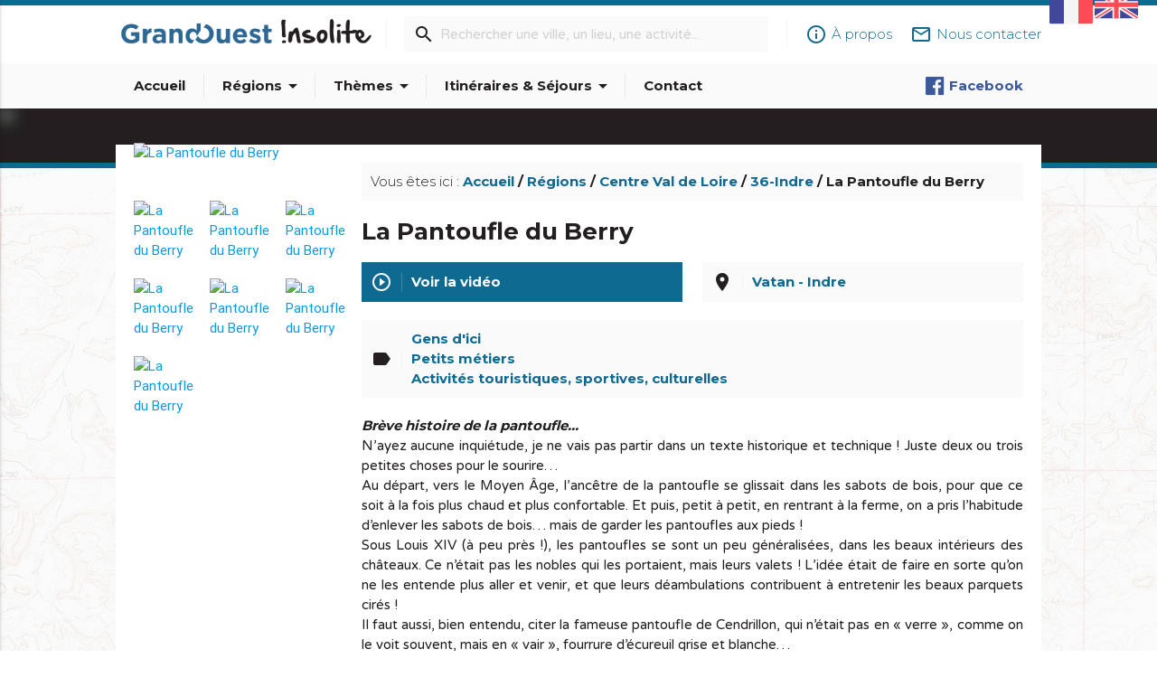

--- FILE ---
content_type: text/html; charset=utf-8
request_url: https://www.grandouestinsolite.fr/584-36-indre-la-pantoufle-du-berry.html
body_size: 11595
content:
<!doctype html>
<head>
	<link rel="stylesheet" href="template/js/blueimp/blueimp-gallery.min.css">
	<meta http-equiv="Content-Type" content="text/html; charset=UTF-8"/>
<meta name="viewport" content="width=device-width, initial-scale=1, maximum-scale=1.0, user-scalable=no"/>
<!-- CSS  -->
<link href="template/css/materialize.min.css" type="text/css" rel="stylesheet" media="screen,projection"/>
<link href="template/css/style.css" type="text/css" rel="stylesheet" media="screen,projection"/>
<!-- FONTS & ICONS -->
<link href="https://fonts.googleapis.com/icon?family=Material+Icons" rel="stylesheet">
<link href="https://fonts.googleapis.com/css?family=Montserrat:300,400,700|Varela+Round" rel="stylesheet">
<!-- FAVICON -->
<link rel="shortcut icon" href="template/img/favicon.ico" type="image/x-icon" />
<!-- Google tag (gtag.js) -->
<script async src="https://www.googletagmanager.com/gtag/js?id=G-RE865T8KX8"></script>
<script>
  window.dataLayer = window.dataLayer || [];
  function gtag(){dataLayer.push(arguments);}
  gtag('js', new Date());
  gtag('config', 'G-RE865T8KX8');
</script>
	<title>La Pantoufle du Berry - Vatan - Indre - Région Centre Val de Loire - Grand Ouest Insolite</title>
	<meta name="description" content="Le Site Grand Ouest Insolite vous permet de découvrir le Grand Ouest en empruntant les chemins de traverse... Découvrir des recoins hors des sentiers battus, parfois oubliés, mais toujours plein de charme et d'une incroyable authenticité." />
    <meta name="keywords" lang="fr" content="Insolite, Patrimoine, gastronomie, nature, cinéma, histoires, secrets, spécialités, découverte, tourisme, oublié, bizarre, mystérieux, original, curieux, pittoresque, méconnu, merveilleux" />
</head>
<body>
<header>
	<nav id="nav-top">
		<div class="nav-wrapper">
			<div class="container">
				<!-- Bloc des drapeaux pour le changement de langue -->
				<div id="header-drapeaux">
						<a href="584-36-indre-la-pantoufle-du-berry.html" class="active"><img src="template/img/drapeaux/drapeau1.svg" alt="Drapeau Français" title="Français"></a> 
						<a href="584--.html"><img src="template/img/drapeaux/drapeau2.svg" alt="Drapeau English" title="English"></a> 
				</div>
				<!-- fin de la div drapeaux -->
				<div id="header-logo">
					<a href="https://www.grandouestinsolite.fr"><img src="template/img/logo_GOI.png" alt="Logo Grand-Ouest Insolite" ></a>
				</div>
				<div id="links-nav-top" class="right">
					<ul>
						<li><a href="https://www.grandouestinsolite.fr/7-a-propos.html"><i class="material-icons left">info_outline</i><span>À propos</span></a></li>
						<li><a href="https://www.grandouestinsolite.fr/8-contact.html"><i class="material-icons left">mail_outline</i><span>Nous contacter</span></a></li>
					</ul>
				</div>
				<form action="https://www.grandouestinsolite.fr/?fond=recherche" method="POST" name="recherche" id="search-nav-top">
					<i class="material-icons">search</i>
					<div class="header-divider"></div>
					<input type="text" name="motcle" placeholder="Rechercher une ville, un lieu, une activité..." required>
					<div class="header-divider hide-on-med-and-down"></div>
				</form>
				<!-- <a href="#!" id="btn-search-top" class="btn btn-small red-gsi waves-effect waves-light"><i class="material-icons">contact</i></a> -->
			</div>
		</div>
	</nav>
	<nav id="nav-bottom">
		<div class="nav-wrapper">
			<div class="container">
				<ul id="menu-nav-bottom">
					<li><a href="https://www.grandouestinsolite.fr" >Accueil</a></li>
					<li class="header-divider"></li>
					<li><a href="#!" class="dropdown-button " data-activates="drop-regions">Régions<i class="material-icons right">arrow_drop_down</i></a></li>
					<li class="header-divider"></li>
					<li><a href="#!" class="dropdown-button " data-activates="drop-themes">Thèmes<i class="material-icons right">arrow_drop_down</i></a></li>
					<li class="header-divider"></li>
					<li><a href="#!" class="dropdown-button " data-activates="drop-itineraires">Itinéraires & Séjours<i class="material-icons right">arrow_drop_down</i></a></li>
					<li class="header-divider"></li>
					<li><a href="https://www.grandouestinsolite.fr/8-contact.html" >Contact</a></li>
				</ul>
				<ul id="social-links-nav-bottom" class="right">
					<li><a href="https://www.facebook.com/Le-Grand-Ouest-Insoite-2192894344354750" target="_blank" class="facebook"><img src="template/img/icns-social/logo_facebook_small.png">Facebook</a></li>
				</ul>
			</div>
		</div>
	</nav>
</header>
<ul id="drop-regions" class="dropdown-content">
	<li><a href="https://www.grandouestinsolite.fr/24-bretagne.html" >Bretagne</a></li>
	<li><a href="https://www.grandouestinsolite.fr/5-centre-val-de-loire.html" >Centre Val de Loire</a></li>
	<li><a href="https://www.grandouestinsolite.fr/12-normandie.html" >Normandie</a></li>
	<li><a href="https://www.grandouestinsolite.fr/18-pays-de-la-loire.html" >Pays de la Loire</a></li>
</ul>
<ul id="drop-themes" class="dropdown-content">
	<li><a href="https://www.grandouestinsolite.fr/?fond=themes&amp;caracteristique=1&amp;caracdisp=65" >Activités touristiques, sportives, culturelles</a></li>
	<li><a href="https://www.grandouestinsolite.fr/?fond=themes&amp;caracteristique=1&amp;caracdisp=26" >Archéologie et vieilles pierres</a></li>
	<li><a href="https://www.grandouestinsolite.fr/?fond=themes&amp;caracteristique=1&amp;caracdisp=18" >Cabanes, maisons, igloos, gîtes et cie</a></li>
	<li><a href="https://www.grandouestinsolite.fr/?fond=themes&amp;caracteristique=1&amp;caracdisp=9" >Châteaux & Monuments</a></li>
	<li><a href="https://www.grandouestinsolite.fr/?fond=themes&amp;caracteristique=1&amp;caracdisp=28" >Cultes religieux, mystiques & païens</a></li>
	<li><a href="https://www.grandouestinsolite.fr/?fond=themes&amp;caracteristique=1&amp;caracdisp=25" >Curiosités naturelles</a></li>
	<li><a href="https://www.grandouestinsolite.fr/?fond=themes&amp;caracteristique=1&amp;caracdisp=7" >Edifices remarquables</a></li>
	<li><a href="https://www.grandouestinsolite.fr/?fond=themes&amp;caracteristique=1&amp;caracdisp=12" >Etonnant... non ?</a></li>
	<li><a href="https://www.grandouestinsolite.fr/?fond=themes&amp;caracteristique=1&amp;caracdisp=6" >Fêtes & festivals, confréries</a></li>
	<li><a href="https://www.grandouestinsolite.fr/?fond=themes&amp;caracteristique=1&amp;caracdisp=27" >Films : lieux de tournage</a></li>
	<li><a href="https://www.grandouestinsolite.fr/?fond=themes&amp;caracteristique=1&amp;caracdisp=23" >Forme & Bien-être</a></li>
	<li><a href="https://www.grandouestinsolite.fr/?fond=themes&amp;caracteristique=1&amp;caracdisp=4" >Gare, train, bateau, avion...</a></li>
	<li><a href="https://www.grandouestinsolite.fr/?fond=themes&amp;caracteristique=1&amp;caracdisp=21" >Gastronomie [à boire]</a></li>
	<li><a href="https://www.grandouestinsolite.fr/?fond=themes&amp;caracteristique=1&amp;caracdisp=22" >Gastronomie [à manger]</a></li>
	<li><a href="https://www.grandouestinsolite.fr/?fond=themes&amp;caracteristique=1&amp;caracdisp=10" >Gens d'ici</a></li>
	<li><a href="https://www.grandouestinsolite.fr/?fond=themes&amp;caracteristique=1&amp;caracdisp=59" >Grands sites</a></li>
	<li><a href="https://www.grandouestinsolite.fr/?fond=themes&amp;caracteristique=1&amp;caracdisp=16" >Hôtels, restaurants, bars</a></li>
	<li><a href="https://www.grandouestinsolite.fr/?fond=themes&amp;caracteristique=1&amp;caracdisp=67" >Jardins, activités de découverte et de loisirs</a></li>
	<li><a href="https://www.grandouestinsolite.fr/?fond=themes&amp;caracteristique=1&amp;caracdisp=5" >Légendes, histoires & Trésors</a></li>
	<li><a href="https://www.grandouestinsolite.fr/?fond=themes&amp;caracteristique=1&amp;caracdisp=1" >Musées & Collections</a></li>
	<li><a href="https://www.grandouestinsolite.fr/?fond=themes&amp;caracteristique=1&amp;caracdisp=8" >Parcs de loisirs et Parcs animaliers</a></li>
	<li><a href="https://www.grandouestinsolite.fr/?fond=themes&amp;caracteristique=1&amp;caracdisp=20" >Pays Breton</a></li>
	<li><a href="https://www.grandouestinsolite.fr/?fond=themes&amp;caracteristique=1&amp;caracdisp=11" >Petits métiers</a></li>
	<li><a href="https://www.grandouestinsolite.fr/?fond=themes&amp;caracteristique=1&amp;caracdisp=19" >Records : Les + et les - </a></li>
	<li><a href="https://www.grandouestinsolite.fr/?fond=themes&amp;caracteristique=1&amp;caracdisp=66" >Rien que le nom m'amuse...</a></li>
	<li><a href="https://www.grandouestinsolite.fr/?fond=themes&amp;caracteristique=1&amp;caracdisp=24" >Routes & chemins</a></li>
	<li><a href="https://www.grandouestinsolite.fr/?fond=themes&amp;caracteristique=1&amp;caracdisp=68" >Saints, guérisseurs et autres miracles...</a></li>
	<li><a href="https://www.grandouestinsolite.fr/?fond=themes&amp;caracteristique=1&amp;caracdisp=13" >Spécialité du Grand Ouest</a></li>
	<li><a href="https://www.grandouestinsolite.fr/?fond=themes&amp;caracteristique=1&amp;caracdisp=17" >Villes & villages</a></li>
	<li><a href="https://www.grandouestinsolite.fr/?fond=themes&amp;caracteristique=1&amp;caracdisp=14" >Z'animaux</a></li>
</ul>
<ul id="drop-itineraires" class="dropdown-content">
	<li><a href="https://www.grandouestinsolite.fr/?fond=rubrique-recommandations" >Nos recommandations</a></li>
	<li><a href="https://www.grandouestinsolite.fr/?fond=rubrique-itineraire&amp;caracteristique=2&amp;caracdisp=62" > Hébergements insolites</a></li>
	<li><a href="https://www.grandouestinsolite.fr/?fond=rubrique-itineraire&amp;caracteristique=2&amp;caracdisp=63" > La route des Abbayes et Chapelles</a></li>
</ul>
<ul class="side-nav" id="side-nav-mobile">
	<li><a href="https://www.grandouestinsolite.fr"><i class="material-icons left">home</i>Accueil</a></li>
	<li class="no-padding">
		<ul class="collapsible collapsible-accordion">
			<li>
				<a class="collapsible-header"><i class="material-icons left">place</i>Régions</a>
				<div class="collapsible-body">
					<ul>
						<li><a href="https://www.grandouestinsolite.fr/24-bretagne.html">Bretagne</a></li>
						<li><a href="https://www.grandouestinsolite.fr/5-centre-val-de-loire.html">Centre Val de Loire</a></li>
						<li><a href="https://www.grandouestinsolite.fr/12-normandie.html">Normandie</a></li>
						<li><a href="https://www.grandouestinsolite.fr/18-pays-de-la-loire.html">Pays de la Loire</a></li>
					</ul>
				</div>
			</li>
		</ul>
	</li>
	<li class="no-padding">
		<ul class="collapsible collapsible-accordion">
			<li>
				<a class="collapsible-header"><i class="material-icons left">label</i>Thèmes</a>
				<div class="collapsible-body">
					<ul>
						<li><a href="https://www.grandouestinsolite.fr/?fond=themes&amp;caracteristique=1&amp;caracdisp=65">Activités touristiques, sportives, culturelles</a></li>
						<li><a href="https://www.grandouestinsolite.fr/?fond=themes&amp;caracteristique=1&amp;caracdisp=26">Archéologie et vieilles pierres</a></li>
						<li><a href="https://www.grandouestinsolite.fr/?fond=themes&amp;caracteristique=1&amp;caracdisp=18">Cabanes, maisons, igloos, gîtes et cie</a></li>
						<li><a href="https://www.grandouestinsolite.fr/?fond=themes&amp;caracteristique=1&amp;caracdisp=9">Châteaux & Monuments</a></li>
						<li><a href="https://www.grandouestinsolite.fr/?fond=themes&amp;caracteristique=1&amp;caracdisp=28">Cultes religieux, mystiques & païens</a></li>
						<li><a href="https://www.grandouestinsolite.fr/?fond=themes&amp;caracteristique=1&amp;caracdisp=25">Curiosités naturelles</a></li>
						<li><a href="https://www.grandouestinsolite.fr/?fond=themes&amp;caracteristique=1&amp;caracdisp=7">Edifices remarquables</a></li>
						<li><a href="https://www.grandouestinsolite.fr/?fond=themes&amp;caracteristique=1&amp;caracdisp=12">Etonnant... non ?</a></li>
						<li><a href="https://www.grandouestinsolite.fr/?fond=themes&amp;caracteristique=1&amp;caracdisp=6">Fêtes & festivals, confréries</a></li>
						<li><a href="https://www.grandouestinsolite.fr/?fond=themes&amp;caracteristique=1&amp;caracdisp=27">Films : lieux de tournage</a></li>
						<li><a href="https://www.grandouestinsolite.fr/?fond=themes&amp;caracteristique=1&amp;caracdisp=23">Forme & Bien-être</a></li>
						<li><a href="https://www.grandouestinsolite.fr/?fond=themes&amp;caracteristique=1&amp;caracdisp=4">Gare, train, bateau, avion...</a></li>
						<li><a href="https://www.grandouestinsolite.fr/?fond=themes&amp;caracteristique=1&amp;caracdisp=21">Gastronomie [à boire]</a></li>
						<li><a href="https://www.grandouestinsolite.fr/?fond=themes&amp;caracteristique=1&amp;caracdisp=22">Gastronomie [à manger]</a></li>
						<li><a href="https://www.grandouestinsolite.fr/?fond=themes&amp;caracteristique=1&amp;caracdisp=10">Gens d'ici</a></li>
						<li><a href="https://www.grandouestinsolite.fr/?fond=themes&amp;caracteristique=1&amp;caracdisp=59">Grands sites</a></li>
						<li><a href="https://www.grandouestinsolite.fr/?fond=themes&amp;caracteristique=1&amp;caracdisp=16">Hôtels, restaurants, bars</a></li>
						<li><a href="https://www.grandouestinsolite.fr/?fond=themes&amp;caracteristique=1&amp;caracdisp=67">Jardins, activités de découverte et de loisirs</a></li>
						<li><a href="https://www.grandouestinsolite.fr/?fond=themes&amp;caracteristique=1&amp;caracdisp=5">Légendes, histoires & Trésors</a></li>
						<li><a href="https://www.grandouestinsolite.fr/?fond=themes&amp;caracteristique=1&amp;caracdisp=1">Musées & Collections</a></li>
						<li><a href="https://www.grandouestinsolite.fr/?fond=themes&amp;caracteristique=1&amp;caracdisp=8">Parcs de loisirs et Parcs animaliers</a></li>
						<li><a href="https://www.grandouestinsolite.fr/?fond=themes&amp;caracteristique=1&amp;caracdisp=20">Pays Breton</a></li>
						<li><a href="https://www.grandouestinsolite.fr/?fond=themes&amp;caracteristique=1&amp;caracdisp=11">Petits métiers</a></li>
						<li><a href="https://www.grandouestinsolite.fr/?fond=themes&amp;caracteristique=1&amp;caracdisp=19">Records : Les + et les - </a></li>
						<li><a href="https://www.grandouestinsolite.fr/?fond=themes&amp;caracteristique=1&amp;caracdisp=66">Rien que le nom m'amuse...</a></li>
						<li><a href="https://www.grandouestinsolite.fr/?fond=themes&amp;caracteristique=1&amp;caracdisp=24">Routes & chemins</a></li>
						<li><a href="https://www.grandouestinsolite.fr/?fond=themes&amp;caracteristique=1&amp;caracdisp=68">Saints, guérisseurs et autres miracles...</a></li>
						<li><a href="https://www.grandouestinsolite.fr/?fond=themes&amp;caracteristique=1&amp;caracdisp=13">Spécialité du Grand Ouest</a></li>
						<li><a href="https://www.grandouestinsolite.fr/?fond=themes&amp;caracteristique=1&amp;caracdisp=17">Villes & villages</a></li>
						<li><a href="https://www.grandouestinsolite.fr/?fond=themes&amp;caracteristique=1&amp;caracdisp=14">Z'animaux</a></li>
					</ul>
				</div>
			</li>
		</ul>
	</li><li class="no-padding">
		<ul class="collapsible collapsible-accordion">
			<li>
				<a class="collapsible-header"><i class="material-icons left">directions</i>Itinéraires & Séjours</a>
				<div class="collapsible-body">
					<ul>
						<li><a href="https://www.grandouestinsolite.fr/?fond=rubrique-itineraire&amp;caracteristique=2&amp;caracdisp=62">Hébergements insolites</a></li>
						<li><a href="https://www.grandouestinsolite.fr/?fond=rubrique-itineraire&amp;caracteristique=2&amp;caracdisp=63">La route des Abbayes et Chapelles</a></li>
					</ul>
				</div>
			</li>
		</ul>
	</li>
	<li><a href="https://www.grandouestinsolite.fr/8-contact.html"><i class="material-icons left">mail</i>Contact</a></li>
	</li><li class="no-padding">
		<ul class="collapsible collapsible-accordion">
			<li>
				<a class="collapsible-header"><i class="material-icons left">more_horiz</i>Plus</a>
				<div class="collapsible-body">
					<ul>
						<li><a href="https://www.grandouestinsolite.fr/48--mentions-legales.html">Mentions légales</a></li>
					</ul>
				</div>
			</li>
		</ul>
	</li>
</ul>
<nav id="nav-search">
	<div class="nav-wrapper">
		<div class="container">
			<form action="https://www.grandouestinsolite.fr/?fond=recherche" method="POST" name="recherche">
				<div class="input-field">
					<input type="search" name="motcle" id="search-form-resp" placeholder="Rechercher une ville, un lieu, une activité..." required>
					<label class="label-icon" for="search-form-resp"><i class="material-icons">search</i></label>
					<i class="material-icons" id="hide-search">close</i>
				</div>
			</form>
		</div>
	</div>
</nav>
<div id="post-intro" class="parallax-container">
	<div class="container">
		<div class="row">
			<div class="col l9 offset-l3 m12 s12">
				<div class="card card-ac-large ac-carousel">
	<div class="ac-carousel-slides">
		<a href=" https://www.amazon.fr/Loire-Atlantique-insolite-Voyer-jean-vincent-Jean-vincent/dp/B0C4Z6LJ7S/ref=sr_1_1?crid=3HOKRPQQAUQO&keywords=loire-atlantique+insolite&qid=1687000288&sprefix=%2Caps%2C182&sr=8-1" target="_blank">
			<img src="client/gfx/photos/contenu/pub-longue-vers-amazon_3936.jpg" alt="" title="" width="100%">
		</a>
		<a href="https://www.amazon.fr/Berry-insolite-Jean-Vincent-Voyer/dp/B0B5KNYQQG/ref=sr_1_2?__mk_fr_FR=%C3%85M%C3%85%C5%BD%C3%95%C3%91&crid=3NEX08DPNHKIJ&keywords=Berry+insolite&qid=1659278088&sprefix=berry+insolite%2Caps%2C1676&sr=8-2" target="_blank">
			<img src="client/gfx/photos/contenu/grande-860-200---1_3901.jpg" alt="" title="" width="100%">
		</a>
		<a href="https://www.grandsudinsolite.fr/" target="_blank">
			<img src="client/gfx/photos/contenu/unnamed-3_3900.jpg" alt="" title="" width="100%">
		</a>
		<a href="https://www.grandsudinsolite.fr/" target="_blank">
			<img src="client/gfx/photos/contenu/auto-pub-gso-lg-1_3889.jpg" alt="" title="" width="100%">
		</a>
	</div>
	<a href="https://www.grandouestinsolite.fr/8-contact.html" class="card-ac-info tooltipped" data-position="right" data-delay="50" data-tooltip="Votre publicité ici ?"><i class="material-icons">info_outline</i></a>
</div>
			</div>
		</div>
	</div>
	<div class="parallax">
		<img src="client/gfx/photos/produit/photo---extraite---vide--o---pre--sentation---la---pantoufles---du---berry_3509.jpg" width="100%">
	</div>
</div>
<div id="post-container">
	<div class="container">
		<div id="post-content">
			<div class="row">
				<div class="col l3 m8 offset-m2 s12">
					<div id="post-gallery" class="row">
						<a href="client/gfx/photos/produit/photo---extraite---vide--o---pre--sentation---la---pantoufles---du---berry_3509.jpg" title="La Pantoufle du Berry" data-credits="© Photos : Omnia, site Internet et extraits de la présentation vidéo de l’entreprise") class="col l12 m12 s12">
							<img src="client/cache/produit/300_______photo---extraite---vide--o---pre--sentation---la---pantoufles---du---berry_3509.jpg" width="100%" alt="La Pantoufle du Berry">
						</a>
						<a href="client/gfx/photos/produit/en---atelier---la---pantoufles---du---berry---extrait---vide--o---pre--sentation-2_3506.jpg" title="La Pantoufle du Berry"  class="col l4 m4 s4">
							<img src="client/cache/produit/150_150____2__en---atelier---la---pantoufles---du---berry---extrait---vide--o---pre--sentation-2_3506.jpg" width="100%" alt="La Pantoufle du Berry">
						</a>
						<a href="client/gfx/photos/produit/confection---de---la---pantoufle---du---berry_3503.jpg" title="La Pantoufle du Berry"  class="col l4 m4 s4">
							<img src="client/cache/produit/150_150____2__confection---de---la---pantoufle---du---berry_3503.jpg" width="100%" alt="La Pantoufle du Berry">
						</a>
						<a href="client/gfx/photos/produit/bottillon---igloo---croute---de---cuir---photos---omnia_3504.jpg" title="La Pantoufle du Berry"  class="col l4 m4 s4">
							<img src="client/cache/produit/150_150____2__bottillon---igloo---croute---de---cuir---photos---omnia_3504.jpg" width="100%" alt="La Pantoufle du Berry">
						</a>
						<a href="client/gfx/photos/produit/en---atelier---la---pantoufles---du---berry---extrait---vide--o---pre--sentation_3507.jpg" title="La Pantoufle du Berry"  class="col l4 m4 s4">
							<img src="client/cache/produit/150_150____2__en---atelier---la---pantoufles---du---berry---extrait---vide--o---pre--sentation_3507.jpg" width="100%" alt="La Pantoufle du Berry">
						</a>
						<a href="client/gfx/photos/produit/berryziennes---mixte---vache---photo---omnia_3505.jpg" title="La Pantoufle du Berry"  class="col l4 m4 s4">
							<img src="client/cache/produit/150_150____2__berryziennes---mixte---vache---photo---omnia_3505.jpg" width="100%" alt="La Pantoufle du Berry">
						</a>
						<a href="client/gfx/photos/produit/la---pantoufles---du---berry---logo_3508.jpg" title="La Pantoufle du Berry"  class="col l4 m4 s4">
							<img src="client/cache/produit/150_150____2__la---pantoufles---du---berry---logo_3508.jpg" width="100%" alt="La Pantoufle du Berry">
						</a>
						<a href="client/gfx/photos/produit/production---atelier---la---pantoufles---du---berry---image---extrait---vide--o---pre--sentati_3510.jpg" title="La Pantoufle du Berry"  class="col l4 m4 s4">
							<img src="client/cache/produit/150_150____2__production---atelier---la---pantoufles---du---berry---image---extrait---vide--o---pre--sentati_3510.jpg" width="100%" alt="La Pantoufle du Berry">
						</a>
					</div>
					<div class="card card-ac-small ac-carousel">
	<div class="ac-carousel-slides">
		<a href="https://www.grandouestinsolite.fr/645-18-cher-le-%C2%AB-berry-insolite-%C2%BB-est-sorti--c%E2%80%99est-du-lourd-.html" target="_blank">
			<img src="client/gfx/photos/contenu/pub-petite-1_3883.jpg" alt="" title="" width="100%">
		</a>
		<a href="https://www.grandouestinsolite.fr/649-44-loire-atlantique-la-loire-atlantique-en-125-decouvertes-.html" target="_blank">
			<img src="client/gfx/photos/contenu/pub-courte-vers-article-_3937.jpg" alt="" title="" width="100%">
		</a>
		<a href="https://www.grandouestinsolite.fr/645-18-cher-le-%C2%AB-berry-insolite-%C2%BB-est-sorti--c%E2%80%99est-du-lourd-.html" target="_blank">
			<img src="client/gfx/photos/contenu/pub-petite-2_3884.jpg" alt="" title="" width="100%">
		</a>
		<a href="https://www.grandsudinsolite.fr/" target="_blank">
			<img src="client/gfx/photos/contenu/auto-pub-gso-sm-4_3891.jpg" alt="" title="" width="100%">
		</a>
	</div>
	<a href="https://www.grandouestinsolite.fr/8-contact.html" class="card-ac-info tooltipped" data-position="right" data-delay="50" data-tooltip="Votre publicité ici ?"><i class="material-icons">info_outline</i></a>
</div>
				</div>
				<div class="col l9 m10 offset-m1 s12">
					<div id="breadcrumb" class="card">
						<span>Vous êtes ici : </span>
						<a href="https://www.grandouestinsolite.fr">Accueil</a> /
						<a href="https://www.grandouestinsolite.fr/1-les-regions-du-grand-ouest.html">Régions</a> / 
						<a href="https://www.grandouestinsolite.fr/5-centre-val-de-loire.html">Centre Val de Loire</a> / 
						<a href="https://www.grandouestinsolite.fr/7-36-indre.html">36-Indre</a> / 
						La Pantoufle du Berry
					</div>
					<h1>La Pantoufle du Berry</h1>
					<div id="post-infos" class="row">
						<div class="col l6 m12 s12">
							<a href="#post-video">
								<div id="post-link-video" class="waves-effect waves-light">
									<i class="material-icons">play_circle_outline</i>
									<div class="card-divider"></div>
									<span>Voir la vidéo</span>
								</div>
							</a>
						</div>
						<div class="col l6 m12 s12">
							<a href="https://www.google.fr/maps/search/Vatan - Indre?hl=fr&source=opensearch" target="_blank" class="tooltipped" data-position="bottom" data-delay="0" data-tooltip="Voir sur Google Maps">
								<div id="post-localisation" class="waves-effect">
									<i class="material-icons">place</i>
									<div class="card-divider"></div>
									<span>Vatan - Indre</span>
								</div>
							</a>
						</div>
						<div class="col l12 m12 s12">
								<div id="post-theme" class="waves-effect">
									<i class="material-icons">label</i>
									<div class="card-divider"></div>
									<div>
										<a href="https://www.grandouestinsolite.fr/?fond=themes&amp;caracteristique=1&amp;caracdisp=10" class="tooltipped" data-position="bottom" data-delay="0" data-tooltip="Parcourir ce thème"><span>Gens d'ici</span></a>
										<a href="https://www.grandouestinsolite.fr/?fond=themes&amp;caracteristique=1&amp;caracdisp=11" class="tooltipped" data-position="bottom" data-delay="0" data-tooltip="Parcourir ce thème"><span>Petits métiers</span></a>
										<a href="https://www.grandouestinsolite.fr/?fond=themes&amp;caracteristique=1&amp;caracdisp=65" class="tooltipped" data-position="bottom" data-delay="0" data-tooltip="Parcourir ce thème"><span>Activités touristiques, sportives, culturelles</span></a>
									</div>
								</div>
						</div>
					</div>
					<div class="description"><p><strong><em>Br&egrave;ve histoire de la pantoufle&hellip;</em></strong></p>
<p>N&rsquo;ayez aucune inqui&eacute;tude, je ne vais pas partir dans un texte historique et technique ! Juste deux ou trois petites choses pour le sourire&hellip;</p>
<p>Au d&eacute;part, vers le Moyen &Acirc;ge, l&rsquo;anc&ecirc;tre de la pantoufle se glissait dans les sabots de bois, pour que ce soit &agrave; la fois plus chaud et plus confortable. Et puis, petit &agrave; petit, en rentrant &agrave; la ferme, on a pris l&rsquo;habitude d&rsquo;enlever les sabots de bois&hellip; mais de garder les pantoufles aux pieds !</p>
<p>Sous Louis XIV (&agrave; peu pr&egrave;s !), les pantoufles se sont un peu g&eacute;n&eacute;ralis&eacute;es, dans les beaux int&eacute;rieurs des ch&acirc;teaux. Ce n&rsquo;&eacute;tait pas les nobles qui les portaient, mais leurs valets ! L&rsquo;id&eacute;e &eacute;tait de faire en sorte qu&rsquo;on ne les entende plus aller et venir, et que leurs d&eacute;ambulations contribuent &agrave; entretenir les beaux parquets cir&eacute;s !<br />Il faut aussi, bien entendu, citer la fameuse pantoufle de Cendrillon, qui n&rsquo;&eacute;tait pas en &laquo; verre &raquo;, comme on le voit souvent, mais en &laquo; vair &raquo;, fourrure d&rsquo;&eacute;cureuil grise et blanche&hellip;</p>
<p>Et pour finir, notons que la plus ancienne fabrique de pantoufles de France a &eacute;t&eacute; cr&eacute;&eacute;e en 1795, et a employ&eacute; jusqu&rsquo;&agrave; 2000 personnes ! Ceci jusqu&rsquo;en 1987, o&ugrave; elle a succomb&eacute; aux assauts d&rsquo;une concurrence asiatique.</p>
<p>&nbsp;</p>
<p><strong><em>Visitez &laquo;&nbsp;La Pantoufle du Berry&nbsp;&raquo;.</em></strong></p>
<p>Solidement appuy&eacute;e sur une politique qualitative, &laquo; la Pantoufle du Berry &raquo;, elle, r&eacute;siste et se porte bien.<br />Avec sa longue exp&eacute;rience, cette coop&eacute;rative ouvri&egrave;re con&ccedil;oit les mod&egrave;les et les fabrique int&eacute;gralement sur place, participant au d&eacute;veloppement &eacute;conomique local.<br />Et elle n&rsquo;h&eacute;site pas, chaque ann&eacute;e, &agrave; proposer de nouveaux mod&egrave;les de &laquo; Berryziennes &raquo;, mules, bottillons ou chaussons !<br />On n&rsquo;imagine pas tout le savoir-faire que mettent en &oelig;uvre les artisans qui vont ainsi offrir &agrave; nos pieds une chaleur douce et confortable !<br />Pour vous en faire une id&eacute;e, vous pouvez participer &agrave; une visite insolite : celle de l&rsquo;usine, une visite guid&eacute;e conviviale d&rsquo;une bonne heure. C&rsquo;est organis&eacute; sur r&eacute;servation, et, justement, je vous indique les coordonn&eacute;es et le t&eacute;l&eacute;phone, sous cet article !</p>
<p>&nbsp;</p>
<p><em>La Pantoufle du Berry<br />ZI Les Noyers<br />36150 Vatan</em></p>
<p><em>T&eacute;l. : 02 54 21 83 03</em></p>
<p><em><a href="mailto:contact@lapantoufleduberry.fr">contact@lapantoufleduberry.fr</a></em><em><br /></em><em><a href="https://lapantoufleduberry.fr/">https://lapantoufleduberry.fr/</a></em></p>
<p>&nbsp;</p>
<p>&nbsp;</p>
<p>&nbsp;</p>
<p><iframe style="border: 0;" src="https://www.google.com/maps/embed?pb=!1m18!1m12!1m3!1d2716.930493945566!2d1.8213979156124065!3d47.08082663214248!2m3!1f0!2f0!3f0!3m2!1i1024!2i768!4f13.1!3m3!1m2!1s0x47fb19d096124a6b%3A0x73c76475221e5e0c!2sLa%20Pantoufle%20Du%20Berry!5e0!3m2!1sfr!2sfr!4v1635854919918!5m2!1sfr!2sfr" width="100%" height="150" allowfullscreen="allowfullscreen"></iframe></p></div>
					<div class="row">
						<div class="col l12 m12 s12">
							<hr>
							<h4>Pour aller plus loin...</h4>
							<div id="prod-grid-amazon">
								<div class="pga-item">
									<div class="card prod-amazon">
										<div class="card-content">
										<h6>Les pantoufles</h6>
											<p><a href="https://www.amazon.fr/pantoufles-Luc-Michel-Fouassier/dp/2379410267?__mk_fr_FR=%C3%85M%C3%85%C5%BD%C3%95%C3%91&amp;dchild=1&amp;keywords=pantoufle&amp;qid=1631100528&amp;s=books&amp;sr=1-4&amp;linkCode=li2&amp;tag=225759-21&amp;linkId=ab9e7ca1af34f6cd006f5803e942e43e&amp;ref_=as_li_ss_il" target="_blank"><img src="//ws-eu.amazon-adsystem.com/widgets/q?_encoding=UTF8&amp;ASIN=2379410267&amp;Format=_SL160_&amp;ID=AsinImage&amp;MarketPlace=FR&amp;ServiceVersion=20070822&amp;WS=1&amp;tag=225759-21" alt="" border="0" /></a><img style="border: none !important; margin: 0px !important;" src="https://ir-fr.amazon-adsystem.com/e/ir?t=225759-21&amp;l=li2&amp;o=8&amp;a=2379410267" alt="" width="1" height="1" border="0" /></p>
											<p style="text-align: center;"><span style="color: #808080; font-size: 8pt;">Cliquez sur l'image</span></p>
											<div class="infoProdAmazon">Il a d'abord cru qu'oublier ses clefs à l'intérieur de chez lui alors qu'il était en pantoufles sur le pallier serait une source de désagréments comme la vie se fait un plaisir de nous en réserver. Et puis il a cédé au vertige d'imaginer une journée sans chaussures avant de s'engager d'un air décidé dans une aventure à pas feutrés. <br/>Chaussé de charentaises confortables, le héros de cette courte épopée urbaine, va découvrir de quelle manière le regard des autres peut facilement obliquer vers le bas et vous soumettre à la désapprobation des bien chaussés. Il va surtout faire l'expérience d'une nouvelle forme de gravité à la fois intrépide et légère. <br/>Quelques jours dans la vie d'un homme à petite pointure qu'on n'entend à peine arriver mais qui, dans un monde trop pressé, s'installe en douceur près de vous.</div>
										</div>
									</div>
								</div>
								<div class="pga-item">
									<div class="card prod-amazon">
										<div class="card-content">
										<h6>Le tomber de la pantoufle</h6>
											<p><a href="https://www.amazon.fr/tomber-pantoufle-Aude-Lage/dp/B09BYFX2SW?__mk_fr_FR=%C3%85M%C3%85%C5%BD%C3%95%C3%91&amp;dchild=1&amp;keywords=pantoufle&amp;qid=1631100603&amp;s=books&amp;sr=1-15&amp;linkCode=li2&amp;tag=225759-21&amp;linkId=c77998f42b77ca008bb66e4674c50280&amp;ref_=as_li_ss_il" target="_blank"><img src="//ws-eu.amazon-adsystem.com/widgets/q?_encoding=UTF8&amp;ASIN=B09BYFX2SW&amp;Format=_SL160_&amp;ID=AsinImage&amp;MarketPlace=FR&amp;ServiceVersion=20070822&amp;WS=1&amp;tag=225759-21" alt="" border="0" /></a><img style="border: none !important; margin: 0px !important;" src="https://ir-fr.amazon-adsystem.com/e/ir?t=225759-21&amp;l=li2&amp;o=8&amp;a=B09BYFX2SW" alt="" width="1" height="1" border="0" /></p>
											<p style="text-align: center;"><span style="color: #808080; font-size: 8pt;">Cliquez sur l'image</span></p>
											<div class="infoProdAmazon">Trois femmes, trois vies. Charline, Mina et Anna. Une rencontre par hasard dans un routier de Châteauroux à la suite d'un départ de Paris, un stop à leur vie et ses impasses. Une rencontre qui, au fil des conversations, devient vite une évidence. Elles s'épaulent, évacuent surtout les secrets bien gardés. Mais aussi et surtout, elles partagent des joies, des envies qui amènent à d'autres rencontres, belles, simples, instructives, sensibles. De Châteauroux à Limoges, puis l'Auvergne, le Sud de la France et enfin Champeaux en Normandie, un itinéraire mû par une série de rebondissements à la fois terribles, sensibles mais aussi humoristiques. Elles renoueront avec leurs racines pour mieux construire l'avenir.</div>
										</div>
									</div>
								</div>
								<div class="pga-item">
									<div class="card prod-amazon">
										<div class="card-content">
										<h6>Tout le monde mérite de travailler en pantoufles: Méthodes pour améliorer ses finances, créer son activité et quitter son patron</h6>
											<p><a href="https://www.amazon.fr/Tout-monde-m%C3%A9rite-travailler-pantoufles/dp/2957512807?__mk_fr_FR=%C3%85M%C3%85%C5%BD%C3%95%C3%91&amp;dchild=1&amp;keywords=pantoufle&amp;qid=1631100666&amp;s=books&amp;sr=1-12&amp;linkCode=li2&amp;tag=225759-21&amp;linkId=75f4bbeee02881af732790589fe9e3b9&amp;ref_=as_li_ss_il" target="_blank"><img src="//ws-eu.amazon-adsystem.com/widgets/q?_encoding=UTF8&amp;ASIN=2957512807&amp;Format=_SL160_&amp;ID=AsinImage&amp;MarketPlace=FR&amp;ServiceVersion=20070822&amp;WS=1&amp;tag=225759-21" alt="" border="0" /></a><img style="border: none !important; margin: 0px !important;" src="https://ir-fr.amazon-adsystem.com/e/ir?t=225759-21&amp;l=li2&amp;o=8&amp;a=2957512807" alt="" width="1" height="1" border="0" /></p>
											<p style="text-align: center;"><span style="color: #808080; font-size: 8pt;">Cliquez sur l'image</span></p>
											<div class="infoProdAmazon">Par le créateur du blog « BosseChezToi.com »</div>
										</div>
									</div>
								</div>
							</div>
						</div>
					</div>	
				</div>
			</div>
		</div>
	</div>
</div>
<div id="post-video" class="parallax-container scrollspy">
	<div class="container">
		<div class="row">
			<div class="col l8 offset-l2 m10 offset-m1 s10 offset-s1">
				<div class="card card-video">
					<iframe src="https://www.youtube.com/embed/TE34yQiEFD4" frameborder="0" allowfullscreen></iframe>
				</div>
			</div>
		</div>
	</div>
	<div class="parallax">
		<img src="client/gfx/photos/produit/photo---extraite---vide--o---pre--sentation---la---pantoufles---du---berry_3509.jpg" width="100%">
	</div>
</div>
<div id="post-asso">
	<div class="container">
		<div class="title-underlined-container">
			<div class="title-underlined">
				<h4>À voir également dans le département</h4>
				<img src="template/img/underlined.png">
			</div>
		</div>
		<div class="row">
			<div class="col l3 m6 s12">
				<div class="card card-discover">
					<a href="https://www.grandouestinsolite.fr/522-36-indre-la-grange-aux-pianos.html">
						<div class="card-image">
							<img src="client/cache/produit/350_150____2__grange-aux-pianos-concert_3088.jpg" alt="La Grange aux Pianos" title="La Grange aux Pianos" width="100%">
							<h3>La Grange aux Pianos</h3>
						</div>
					</a>
					<div class="card-content">
						<h5 class="truncate"><i class="material-icons left">place</i>Chassignolles - Indre<br />&nbsp;</h5>
						<h5 class="truncate"><i class="material-icons left">label</i>
						Gens d'ici
						Activités touristiques, sportives, culturelles
						&nbsp;</h5>
					</div>
					<div class="card-action">
						<a href="https://www.grandouestinsolite.fr/522-36-indre-la-grange-aux-pianos.html" class="btn btn-small red-gsi waves-effect waves-light">Lire</a>
					</div>
				</div>
			</div>
			<div class="col l3 m6 s12">
				<div class="card card-discover">
					<a href="https://www.grandouestinsolite.fr/511-36-indre-berger-couche-sur-le-dos--ou-sur-le-ventre-.html">
						<div class="card-image">
							<img src="client/cache/produit/350_150____2__berger-couche---de--tail-photo-patrimoine-centre-val-de-loire_3022.jpg" alt="Berger couché sur le dos" title="Berger couché sur le dos" width="100%">
							<h3>Berger couché sur le dos, ou sur le ventre ?</h3>
						</div>
					</a>
					<div class="card-content">
						<h5 class="truncate"><i class="material-icons left">place</i>Leroux - Châteauroux - Indre&nbsp;</h5>
						<h5 class="truncate"><i class="material-icons left">label</i>
						Villes & villages
						Gens d'ici
						Activités touristiques, sportives, culturelles
						&nbsp;</h5>
					</div>
					<div class="card-action">
						<a href="https://www.grandouestinsolite.fr/511-36-indre-berger-couche-sur-le-dos--ou-sur-le-ventre-.html" class="btn btn-small red-gsi waves-effect waves-light">Lire</a>
					</div>
				</div>
			</div>
			<div class="col l3 m6 s12">
				<div class="card card-discover">
					<a href="https://www.grandouestinsolite.fr/624-36-indre-bertrand--retour-de-sainte-helene.html">
						<div class="card-image">
							<img src="client/cache/produit/350_150____2__statue-ge--ne--ral-bertrand-photo-berry-tourisme_3756.jpg" alt="Statue du général Bertrand" title="Statue du général Bertrand" width="100%">
							<h3>Bertrand, retour de Sainte-Hélène</h3>
						</div>
					</a>
					<div class="card-content">
						<h5 class="truncate"><i class="material-icons left">place</i>Châteauroux - Indre&nbsp;</h5>
						<h5 class="truncate"><i class="material-icons left">label</i>
						Villes & villages
						Gens d'ici
						&nbsp;</h5>
					</div>
					<div class="card-action">
						<a href="https://www.grandouestinsolite.fr/624-36-indre-bertrand--retour-de-sainte-helene.html" class="btn btn-small red-gsi waves-effect waves-light">Lire</a>
					</div>
				</div>
			</div>
			<div class="col l3 m6 s12">
				<div class="card card-discover">
					<a href="https://www.grandouestinsolite.fr/243-36-indre-thevet-saint-julien…-vos-racines-au-musee-du-meme-nom-.html">
						<div class="card-image">
							<img src="client/cache/produit/350_150____2__01-musee-des-racines-_-photo-page-facebook-du-musee-2_1307.jpg" alt="" title="" width="100%">
							<h3>Thevet-Saint-Julien… Vos racines au Musée du même nom !</h3>
						</div>
					</a>
					<div class="card-content">
						<h5 class="truncate"><i class="material-icons left">place</i>Thevet-Saint-Julien - Indre &nbsp;</h5>
						<h5 class="truncate"><i class="material-icons left">label</i>
						Musées & Collections
						Curiosités naturelles
						Activités touristiques, sportives, culturelles
						&nbsp;</h5>
					</div>
					<div class="card-action">
						<a href="https://www.grandouestinsolite.fr/243-36-indre-thevet-saint-julien…-vos-racines-au-musee-du-meme-nom-.html" class="btn btn-small red-gsi waves-effect waves-light">Lire</a>
					</div>
				</div>
			</div>
		</div>
	</div>
</div>
<div id="bloc-regions">
	<div class="container">
		<div class="title-underlined-container">
			<div class="title-underlined">
				<h4>Découvrez les régions du Grand Ouest</h4>
				<img src="template/img/underlined.png">
			</div>
		</div>
		<div class="grid-regions">
			<div class="grid-regions-item">
				<a href="https://www.grandouestinsolite.fr/24-bretagne.html">
					<img src="client/cache/rubrique/350_______logo_bretagne_1164.png" alt="" title="">
				</a>
			</div>
			<div class="grid-regions-item">
				<a href="https://www.grandouestinsolite.fr/5-centre-val-de-loire.html">
					<img src="client/cache/rubrique/350_______logo_centre_1165.png" alt="" title="">
				</a>
			</div>
			<div class="grid-regions-item">
				<a href="https://www.grandouestinsolite.fr/12-normandie.html">
					<img src="client/cache/rubrique/350_______logo_normandie_1166.png" alt="" title="">
				</a>
			</div>
			<div class="grid-regions-item">
				<a href="https://www.grandouestinsolite.fr/18-pays-de-la-loire.html">
					<img src="client/cache/rubrique/350_______logo_pdl_1167.png" alt="" title="">
				</a>
			</div>
		</div>
	</div>
</div>
<div id="blueimp-gallery" class="blueimp-gallery blueimp-gallery-controls">
	<div class="slides"></div>
	<h3 class="title"></h3>
	<p class="gallery-credits"></p>
	<a class="prev waves-effect waves-light"><i class="material-icons">keyboard_arrow_left</i></a>
	<a class="next waves-effect waves-light"><i class="material-icons">keyboard_arrow_right</i></a>
	<a class="close"><i class="material-icons red-text">clear</i></a>
	<a class="play-pause"></a>
	<ol class="indicator"></ol>
</div>
<footer>
	<div id="footer-nav">
		<div class="container">
			<a href="https://www.grandouestinsolite.fr">
				<img src="template/img/logo_GOI_blanc.png" id="footer-logo" alt="Logo Grand-Ouest Insolite">
			</a>
			<div class="footer-item">
				<h5>Infos site</h5>
				<ul>
					<li><a href="https://www.grandouestinsolite.fr">Accueil</a></li>
					<li><a href="https://www.grandouestinsolite.fr/7-a-propos.html">À propos</a></li>
					<li><a href="https://www.grandouestinsolite.fr/?fond=dossier&amp;id_dossier=12">Nos partenaires</a></li>
					<li><a href="https://www.grandouestinsolite.fr/48--mentions-legales.html">Mentions légales</a></li>
				</ul>
			</div>
			<div class="footer-divider"></div>
			<div class="footer-item">
				<h5>Accès rapide</h5>
				<ul>
					<li><a href="https://www.grandouestinsolite.fr/?fond=rubrique">Régions</a></li>
					<li><a href="https://www.grandouestinsolite.fr/?fond=themes&caracteristique=1&caracdisp=26">Thèmes</a></li>
					<li><a href="https://www.grandouestinsolite.fr/?fond=rubrique-itineraire&caracteristique=2&caracdisp=62">Itinéraires & Séjours</a></li>
					<li><a href="https://www.grandouestinsolite.fr/?fond=boutique">Boutique</a></li>
				</ul>
			</div>
			<div class="footer-divider"></div>
			<div class="footer-item">
				<h5>Restez en contact</h5>
				<ul>
					<li><a href="https://www.grandouestinsolite.fr/8-contact.html">Nous contacter</a></li>
					<li><a href="https://www.grandouestinsolite.fr/49-nous-contacter-notre-newsletter.html">Notre newsletter</a></li>
					<li><a href="https://www.facebook.com/Le-Grand-Ouest-Insoite-2192894344354750" target="_blank">Suivez-nous sur Facebook</a></li>
				</ul>
			</div>
		</div>
	</div>
	<div id="footer-copyright">
		<div class="container">
			<span>© Grand-Ouest Insolite • 2019</span>
			<a href="https://www.leradisrose.fr/" target="_blank"><img src="template/img/logo_credits_light.png" alt="Logo du Radis Rose - Agence de création de sites internet à Toulouse"></a>
		</div>
	</div>
</footer>
<div id="sticky-menu">
	<div class="sticky-menu-item"><a href="#!" id="btn-actv-side-nav" data-activates="side-nav-mobile"><i class="material-icons">menu</i><span>Menu</span></a></div>
	<div class="sticky-menu-item"><a href="https://www.grandouestinsolite.fr"><i class="material-icons">home</i><span>Accueil</span></a></div>
	<div class="sticky-menu-item"><a href="#!"><i class="material-icons">place</i><span>Régions</span></a></div>
	<div class="sticky-menu-item"><a href="#!"><i class="material-icons">label</i><span>Thèmes</span></a></div>
	<div class="sticky-menu-item hide-on-med-and-up"><a href="#!" id="display-search"><i class="material-icons">search</i><span>Chercher</span></a></div>
	<div class="sticky-menu-item hide-on-small-only hide-on-large-only"><a href="#!"><i class="material-icons">mail</i><span>Contact</span></a></div>
</div>
<!-- SCRIPTS -->
<script src="template/js/jquery-3.2.1.min.js"></script><!-- Appel de jQuery -->
<script src="template/js/materialize.min.js"></script><!-- Javascript de Materialize -->
<script>
	$(document).ready(function(){
		$('.scrollspy').scrollSpy();
		$('.slider').slider({indicators: false});
		$('.carousel.carousel-slider').carousel({fullWidth: true});
		$('.dropdown-button').dropdown({inDuration: 300, outDuration: 225, constrainWidth: false, belowOrigin: true,});
		$('.parallax').parallax();
		$('select').material_select();
  		$('.description a').attr('target', '_blank');
  		$('#bloc-partenaires a').attr('target', '_blank');
  		$("#btn-actv-side-nav").sideNav();
  		$('.modal').modal();
  		// Corriger le bug des select
  		document.querySelectorAll('.select-wrapper').forEach(t => t.addEventListener('click', e=>e.stopPropagation()));
	});
	$('#display-search').click(function(){$("#nav-search").addClass('active'); var navbarSearchInput = document.getElementById('search-form-resp'); navbarSearchInput.focus();});
	$('#hide-search').click(function(){$("#nav-search").removeClass('active'); var navbarSearchInput = document.getElementById('search-form-resp'); navbarSearchInput.blur();});
	// InstantClick.init();
	// InstantClick.on('change', function(){$('.dropdown-button').dropdown({inDuration: 300, outDuration: 225, constrainWidth: false, belowOrigin: true,});});
</script>
<!-- FIN SCRIPTS -->
<script src="template/js/blueimp/blueimp-gallery.min.js"></script>
<script>
	document.getElementById('post-gallery').onclick = function (event) {
		event = event || window.event;
		var target = event.target || event.srcElement,
		link = target.src ? target.parentNode : target,
		options = {
			index: link, event: event,
			onslide: function (index, slide) {
				self = this;
				var initializeAdditional = function (index, data, klass, self) {
					var text = self.list[index].getAttribute(data),
					node = self.container.find(klass);
					node.empty();
					if (text) {
						node[0].appendChild(document.createTextNode(text));
					}
				};
				initializeAdditional(index, 'data-credits', '.gallery-credits', self);
			}
		},
		links = this.getElementsByTagName('a');
		blueimp.Gallery(links, options);
	};
</script>
</body>
<!-- Page parsée et évaluée en 0.3983 secondes -->
</html>